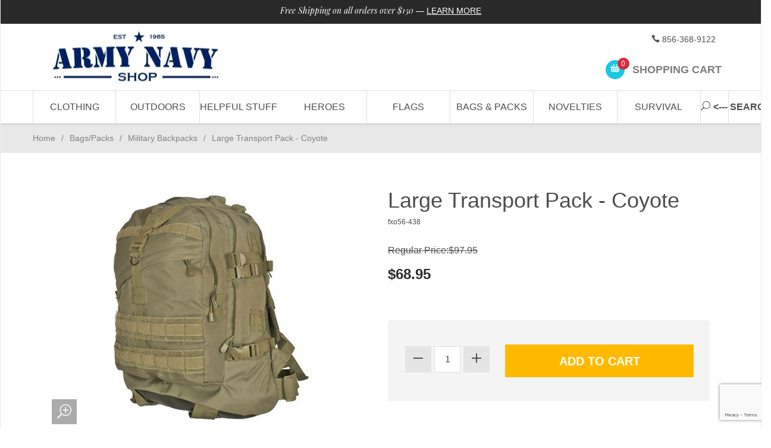

--- FILE ---
content_type: text/html; charset=utf-8
request_url: https://www.google.com/recaptcha/api2/anchor?ar=1&k=6Lfuhf4qAAAAAJFMm0UpBWeiK3TDHzvBddRV8DKk&co=aHR0cHM6Ly93d3cuYXJteW5hdnlzaG9wLmNvbTo0NDM.&hl=en&v=9TiwnJFHeuIw_s0wSd3fiKfN&size=invisible&anchor-ms=20000&execute-ms=30000&cb=e9nfskdyqkl8
body_size: 48270
content:
<!DOCTYPE HTML><html dir="ltr" lang="en"><head><meta http-equiv="Content-Type" content="text/html; charset=UTF-8">
<meta http-equiv="X-UA-Compatible" content="IE=edge">
<title>reCAPTCHA</title>
<style type="text/css">
/* cyrillic-ext */
@font-face {
  font-family: 'Roboto';
  font-style: normal;
  font-weight: 400;
  font-stretch: 100%;
  src: url(//fonts.gstatic.com/s/roboto/v48/KFO7CnqEu92Fr1ME7kSn66aGLdTylUAMa3GUBHMdazTgWw.woff2) format('woff2');
  unicode-range: U+0460-052F, U+1C80-1C8A, U+20B4, U+2DE0-2DFF, U+A640-A69F, U+FE2E-FE2F;
}
/* cyrillic */
@font-face {
  font-family: 'Roboto';
  font-style: normal;
  font-weight: 400;
  font-stretch: 100%;
  src: url(//fonts.gstatic.com/s/roboto/v48/KFO7CnqEu92Fr1ME7kSn66aGLdTylUAMa3iUBHMdazTgWw.woff2) format('woff2');
  unicode-range: U+0301, U+0400-045F, U+0490-0491, U+04B0-04B1, U+2116;
}
/* greek-ext */
@font-face {
  font-family: 'Roboto';
  font-style: normal;
  font-weight: 400;
  font-stretch: 100%;
  src: url(//fonts.gstatic.com/s/roboto/v48/KFO7CnqEu92Fr1ME7kSn66aGLdTylUAMa3CUBHMdazTgWw.woff2) format('woff2');
  unicode-range: U+1F00-1FFF;
}
/* greek */
@font-face {
  font-family: 'Roboto';
  font-style: normal;
  font-weight: 400;
  font-stretch: 100%;
  src: url(//fonts.gstatic.com/s/roboto/v48/KFO7CnqEu92Fr1ME7kSn66aGLdTylUAMa3-UBHMdazTgWw.woff2) format('woff2');
  unicode-range: U+0370-0377, U+037A-037F, U+0384-038A, U+038C, U+038E-03A1, U+03A3-03FF;
}
/* math */
@font-face {
  font-family: 'Roboto';
  font-style: normal;
  font-weight: 400;
  font-stretch: 100%;
  src: url(//fonts.gstatic.com/s/roboto/v48/KFO7CnqEu92Fr1ME7kSn66aGLdTylUAMawCUBHMdazTgWw.woff2) format('woff2');
  unicode-range: U+0302-0303, U+0305, U+0307-0308, U+0310, U+0312, U+0315, U+031A, U+0326-0327, U+032C, U+032F-0330, U+0332-0333, U+0338, U+033A, U+0346, U+034D, U+0391-03A1, U+03A3-03A9, U+03B1-03C9, U+03D1, U+03D5-03D6, U+03F0-03F1, U+03F4-03F5, U+2016-2017, U+2034-2038, U+203C, U+2040, U+2043, U+2047, U+2050, U+2057, U+205F, U+2070-2071, U+2074-208E, U+2090-209C, U+20D0-20DC, U+20E1, U+20E5-20EF, U+2100-2112, U+2114-2115, U+2117-2121, U+2123-214F, U+2190, U+2192, U+2194-21AE, U+21B0-21E5, U+21F1-21F2, U+21F4-2211, U+2213-2214, U+2216-22FF, U+2308-230B, U+2310, U+2319, U+231C-2321, U+2336-237A, U+237C, U+2395, U+239B-23B7, U+23D0, U+23DC-23E1, U+2474-2475, U+25AF, U+25B3, U+25B7, U+25BD, U+25C1, U+25CA, U+25CC, U+25FB, U+266D-266F, U+27C0-27FF, U+2900-2AFF, U+2B0E-2B11, U+2B30-2B4C, U+2BFE, U+3030, U+FF5B, U+FF5D, U+1D400-1D7FF, U+1EE00-1EEFF;
}
/* symbols */
@font-face {
  font-family: 'Roboto';
  font-style: normal;
  font-weight: 400;
  font-stretch: 100%;
  src: url(//fonts.gstatic.com/s/roboto/v48/KFO7CnqEu92Fr1ME7kSn66aGLdTylUAMaxKUBHMdazTgWw.woff2) format('woff2');
  unicode-range: U+0001-000C, U+000E-001F, U+007F-009F, U+20DD-20E0, U+20E2-20E4, U+2150-218F, U+2190, U+2192, U+2194-2199, U+21AF, U+21E6-21F0, U+21F3, U+2218-2219, U+2299, U+22C4-22C6, U+2300-243F, U+2440-244A, U+2460-24FF, U+25A0-27BF, U+2800-28FF, U+2921-2922, U+2981, U+29BF, U+29EB, U+2B00-2BFF, U+4DC0-4DFF, U+FFF9-FFFB, U+10140-1018E, U+10190-1019C, U+101A0, U+101D0-101FD, U+102E0-102FB, U+10E60-10E7E, U+1D2C0-1D2D3, U+1D2E0-1D37F, U+1F000-1F0FF, U+1F100-1F1AD, U+1F1E6-1F1FF, U+1F30D-1F30F, U+1F315, U+1F31C, U+1F31E, U+1F320-1F32C, U+1F336, U+1F378, U+1F37D, U+1F382, U+1F393-1F39F, U+1F3A7-1F3A8, U+1F3AC-1F3AF, U+1F3C2, U+1F3C4-1F3C6, U+1F3CA-1F3CE, U+1F3D4-1F3E0, U+1F3ED, U+1F3F1-1F3F3, U+1F3F5-1F3F7, U+1F408, U+1F415, U+1F41F, U+1F426, U+1F43F, U+1F441-1F442, U+1F444, U+1F446-1F449, U+1F44C-1F44E, U+1F453, U+1F46A, U+1F47D, U+1F4A3, U+1F4B0, U+1F4B3, U+1F4B9, U+1F4BB, U+1F4BF, U+1F4C8-1F4CB, U+1F4D6, U+1F4DA, U+1F4DF, U+1F4E3-1F4E6, U+1F4EA-1F4ED, U+1F4F7, U+1F4F9-1F4FB, U+1F4FD-1F4FE, U+1F503, U+1F507-1F50B, U+1F50D, U+1F512-1F513, U+1F53E-1F54A, U+1F54F-1F5FA, U+1F610, U+1F650-1F67F, U+1F687, U+1F68D, U+1F691, U+1F694, U+1F698, U+1F6AD, U+1F6B2, U+1F6B9-1F6BA, U+1F6BC, U+1F6C6-1F6CF, U+1F6D3-1F6D7, U+1F6E0-1F6EA, U+1F6F0-1F6F3, U+1F6F7-1F6FC, U+1F700-1F7FF, U+1F800-1F80B, U+1F810-1F847, U+1F850-1F859, U+1F860-1F887, U+1F890-1F8AD, U+1F8B0-1F8BB, U+1F8C0-1F8C1, U+1F900-1F90B, U+1F93B, U+1F946, U+1F984, U+1F996, U+1F9E9, U+1FA00-1FA6F, U+1FA70-1FA7C, U+1FA80-1FA89, U+1FA8F-1FAC6, U+1FACE-1FADC, U+1FADF-1FAE9, U+1FAF0-1FAF8, U+1FB00-1FBFF;
}
/* vietnamese */
@font-face {
  font-family: 'Roboto';
  font-style: normal;
  font-weight: 400;
  font-stretch: 100%;
  src: url(//fonts.gstatic.com/s/roboto/v48/KFO7CnqEu92Fr1ME7kSn66aGLdTylUAMa3OUBHMdazTgWw.woff2) format('woff2');
  unicode-range: U+0102-0103, U+0110-0111, U+0128-0129, U+0168-0169, U+01A0-01A1, U+01AF-01B0, U+0300-0301, U+0303-0304, U+0308-0309, U+0323, U+0329, U+1EA0-1EF9, U+20AB;
}
/* latin-ext */
@font-face {
  font-family: 'Roboto';
  font-style: normal;
  font-weight: 400;
  font-stretch: 100%;
  src: url(//fonts.gstatic.com/s/roboto/v48/KFO7CnqEu92Fr1ME7kSn66aGLdTylUAMa3KUBHMdazTgWw.woff2) format('woff2');
  unicode-range: U+0100-02BA, U+02BD-02C5, U+02C7-02CC, U+02CE-02D7, U+02DD-02FF, U+0304, U+0308, U+0329, U+1D00-1DBF, U+1E00-1E9F, U+1EF2-1EFF, U+2020, U+20A0-20AB, U+20AD-20C0, U+2113, U+2C60-2C7F, U+A720-A7FF;
}
/* latin */
@font-face {
  font-family: 'Roboto';
  font-style: normal;
  font-weight: 400;
  font-stretch: 100%;
  src: url(//fonts.gstatic.com/s/roboto/v48/KFO7CnqEu92Fr1ME7kSn66aGLdTylUAMa3yUBHMdazQ.woff2) format('woff2');
  unicode-range: U+0000-00FF, U+0131, U+0152-0153, U+02BB-02BC, U+02C6, U+02DA, U+02DC, U+0304, U+0308, U+0329, U+2000-206F, U+20AC, U+2122, U+2191, U+2193, U+2212, U+2215, U+FEFF, U+FFFD;
}
/* cyrillic-ext */
@font-face {
  font-family: 'Roboto';
  font-style: normal;
  font-weight: 500;
  font-stretch: 100%;
  src: url(//fonts.gstatic.com/s/roboto/v48/KFO7CnqEu92Fr1ME7kSn66aGLdTylUAMa3GUBHMdazTgWw.woff2) format('woff2');
  unicode-range: U+0460-052F, U+1C80-1C8A, U+20B4, U+2DE0-2DFF, U+A640-A69F, U+FE2E-FE2F;
}
/* cyrillic */
@font-face {
  font-family: 'Roboto';
  font-style: normal;
  font-weight: 500;
  font-stretch: 100%;
  src: url(//fonts.gstatic.com/s/roboto/v48/KFO7CnqEu92Fr1ME7kSn66aGLdTylUAMa3iUBHMdazTgWw.woff2) format('woff2');
  unicode-range: U+0301, U+0400-045F, U+0490-0491, U+04B0-04B1, U+2116;
}
/* greek-ext */
@font-face {
  font-family: 'Roboto';
  font-style: normal;
  font-weight: 500;
  font-stretch: 100%;
  src: url(//fonts.gstatic.com/s/roboto/v48/KFO7CnqEu92Fr1ME7kSn66aGLdTylUAMa3CUBHMdazTgWw.woff2) format('woff2');
  unicode-range: U+1F00-1FFF;
}
/* greek */
@font-face {
  font-family: 'Roboto';
  font-style: normal;
  font-weight: 500;
  font-stretch: 100%;
  src: url(//fonts.gstatic.com/s/roboto/v48/KFO7CnqEu92Fr1ME7kSn66aGLdTylUAMa3-UBHMdazTgWw.woff2) format('woff2');
  unicode-range: U+0370-0377, U+037A-037F, U+0384-038A, U+038C, U+038E-03A1, U+03A3-03FF;
}
/* math */
@font-face {
  font-family: 'Roboto';
  font-style: normal;
  font-weight: 500;
  font-stretch: 100%;
  src: url(//fonts.gstatic.com/s/roboto/v48/KFO7CnqEu92Fr1ME7kSn66aGLdTylUAMawCUBHMdazTgWw.woff2) format('woff2');
  unicode-range: U+0302-0303, U+0305, U+0307-0308, U+0310, U+0312, U+0315, U+031A, U+0326-0327, U+032C, U+032F-0330, U+0332-0333, U+0338, U+033A, U+0346, U+034D, U+0391-03A1, U+03A3-03A9, U+03B1-03C9, U+03D1, U+03D5-03D6, U+03F0-03F1, U+03F4-03F5, U+2016-2017, U+2034-2038, U+203C, U+2040, U+2043, U+2047, U+2050, U+2057, U+205F, U+2070-2071, U+2074-208E, U+2090-209C, U+20D0-20DC, U+20E1, U+20E5-20EF, U+2100-2112, U+2114-2115, U+2117-2121, U+2123-214F, U+2190, U+2192, U+2194-21AE, U+21B0-21E5, U+21F1-21F2, U+21F4-2211, U+2213-2214, U+2216-22FF, U+2308-230B, U+2310, U+2319, U+231C-2321, U+2336-237A, U+237C, U+2395, U+239B-23B7, U+23D0, U+23DC-23E1, U+2474-2475, U+25AF, U+25B3, U+25B7, U+25BD, U+25C1, U+25CA, U+25CC, U+25FB, U+266D-266F, U+27C0-27FF, U+2900-2AFF, U+2B0E-2B11, U+2B30-2B4C, U+2BFE, U+3030, U+FF5B, U+FF5D, U+1D400-1D7FF, U+1EE00-1EEFF;
}
/* symbols */
@font-face {
  font-family: 'Roboto';
  font-style: normal;
  font-weight: 500;
  font-stretch: 100%;
  src: url(//fonts.gstatic.com/s/roboto/v48/KFO7CnqEu92Fr1ME7kSn66aGLdTylUAMaxKUBHMdazTgWw.woff2) format('woff2');
  unicode-range: U+0001-000C, U+000E-001F, U+007F-009F, U+20DD-20E0, U+20E2-20E4, U+2150-218F, U+2190, U+2192, U+2194-2199, U+21AF, U+21E6-21F0, U+21F3, U+2218-2219, U+2299, U+22C4-22C6, U+2300-243F, U+2440-244A, U+2460-24FF, U+25A0-27BF, U+2800-28FF, U+2921-2922, U+2981, U+29BF, U+29EB, U+2B00-2BFF, U+4DC0-4DFF, U+FFF9-FFFB, U+10140-1018E, U+10190-1019C, U+101A0, U+101D0-101FD, U+102E0-102FB, U+10E60-10E7E, U+1D2C0-1D2D3, U+1D2E0-1D37F, U+1F000-1F0FF, U+1F100-1F1AD, U+1F1E6-1F1FF, U+1F30D-1F30F, U+1F315, U+1F31C, U+1F31E, U+1F320-1F32C, U+1F336, U+1F378, U+1F37D, U+1F382, U+1F393-1F39F, U+1F3A7-1F3A8, U+1F3AC-1F3AF, U+1F3C2, U+1F3C4-1F3C6, U+1F3CA-1F3CE, U+1F3D4-1F3E0, U+1F3ED, U+1F3F1-1F3F3, U+1F3F5-1F3F7, U+1F408, U+1F415, U+1F41F, U+1F426, U+1F43F, U+1F441-1F442, U+1F444, U+1F446-1F449, U+1F44C-1F44E, U+1F453, U+1F46A, U+1F47D, U+1F4A3, U+1F4B0, U+1F4B3, U+1F4B9, U+1F4BB, U+1F4BF, U+1F4C8-1F4CB, U+1F4D6, U+1F4DA, U+1F4DF, U+1F4E3-1F4E6, U+1F4EA-1F4ED, U+1F4F7, U+1F4F9-1F4FB, U+1F4FD-1F4FE, U+1F503, U+1F507-1F50B, U+1F50D, U+1F512-1F513, U+1F53E-1F54A, U+1F54F-1F5FA, U+1F610, U+1F650-1F67F, U+1F687, U+1F68D, U+1F691, U+1F694, U+1F698, U+1F6AD, U+1F6B2, U+1F6B9-1F6BA, U+1F6BC, U+1F6C6-1F6CF, U+1F6D3-1F6D7, U+1F6E0-1F6EA, U+1F6F0-1F6F3, U+1F6F7-1F6FC, U+1F700-1F7FF, U+1F800-1F80B, U+1F810-1F847, U+1F850-1F859, U+1F860-1F887, U+1F890-1F8AD, U+1F8B0-1F8BB, U+1F8C0-1F8C1, U+1F900-1F90B, U+1F93B, U+1F946, U+1F984, U+1F996, U+1F9E9, U+1FA00-1FA6F, U+1FA70-1FA7C, U+1FA80-1FA89, U+1FA8F-1FAC6, U+1FACE-1FADC, U+1FADF-1FAE9, U+1FAF0-1FAF8, U+1FB00-1FBFF;
}
/* vietnamese */
@font-face {
  font-family: 'Roboto';
  font-style: normal;
  font-weight: 500;
  font-stretch: 100%;
  src: url(//fonts.gstatic.com/s/roboto/v48/KFO7CnqEu92Fr1ME7kSn66aGLdTylUAMa3OUBHMdazTgWw.woff2) format('woff2');
  unicode-range: U+0102-0103, U+0110-0111, U+0128-0129, U+0168-0169, U+01A0-01A1, U+01AF-01B0, U+0300-0301, U+0303-0304, U+0308-0309, U+0323, U+0329, U+1EA0-1EF9, U+20AB;
}
/* latin-ext */
@font-face {
  font-family: 'Roboto';
  font-style: normal;
  font-weight: 500;
  font-stretch: 100%;
  src: url(//fonts.gstatic.com/s/roboto/v48/KFO7CnqEu92Fr1ME7kSn66aGLdTylUAMa3KUBHMdazTgWw.woff2) format('woff2');
  unicode-range: U+0100-02BA, U+02BD-02C5, U+02C7-02CC, U+02CE-02D7, U+02DD-02FF, U+0304, U+0308, U+0329, U+1D00-1DBF, U+1E00-1E9F, U+1EF2-1EFF, U+2020, U+20A0-20AB, U+20AD-20C0, U+2113, U+2C60-2C7F, U+A720-A7FF;
}
/* latin */
@font-face {
  font-family: 'Roboto';
  font-style: normal;
  font-weight: 500;
  font-stretch: 100%;
  src: url(//fonts.gstatic.com/s/roboto/v48/KFO7CnqEu92Fr1ME7kSn66aGLdTylUAMa3yUBHMdazQ.woff2) format('woff2');
  unicode-range: U+0000-00FF, U+0131, U+0152-0153, U+02BB-02BC, U+02C6, U+02DA, U+02DC, U+0304, U+0308, U+0329, U+2000-206F, U+20AC, U+2122, U+2191, U+2193, U+2212, U+2215, U+FEFF, U+FFFD;
}
/* cyrillic-ext */
@font-face {
  font-family: 'Roboto';
  font-style: normal;
  font-weight: 900;
  font-stretch: 100%;
  src: url(//fonts.gstatic.com/s/roboto/v48/KFO7CnqEu92Fr1ME7kSn66aGLdTylUAMa3GUBHMdazTgWw.woff2) format('woff2');
  unicode-range: U+0460-052F, U+1C80-1C8A, U+20B4, U+2DE0-2DFF, U+A640-A69F, U+FE2E-FE2F;
}
/* cyrillic */
@font-face {
  font-family: 'Roboto';
  font-style: normal;
  font-weight: 900;
  font-stretch: 100%;
  src: url(//fonts.gstatic.com/s/roboto/v48/KFO7CnqEu92Fr1ME7kSn66aGLdTylUAMa3iUBHMdazTgWw.woff2) format('woff2');
  unicode-range: U+0301, U+0400-045F, U+0490-0491, U+04B0-04B1, U+2116;
}
/* greek-ext */
@font-face {
  font-family: 'Roboto';
  font-style: normal;
  font-weight: 900;
  font-stretch: 100%;
  src: url(//fonts.gstatic.com/s/roboto/v48/KFO7CnqEu92Fr1ME7kSn66aGLdTylUAMa3CUBHMdazTgWw.woff2) format('woff2');
  unicode-range: U+1F00-1FFF;
}
/* greek */
@font-face {
  font-family: 'Roboto';
  font-style: normal;
  font-weight: 900;
  font-stretch: 100%;
  src: url(//fonts.gstatic.com/s/roboto/v48/KFO7CnqEu92Fr1ME7kSn66aGLdTylUAMa3-UBHMdazTgWw.woff2) format('woff2');
  unicode-range: U+0370-0377, U+037A-037F, U+0384-038A, U+038C, U+038E-03A1, U+03A3-03FF;
}
/* math */
@font-face {
  font-family: 'Roboto';
  font-style: normal;
  font-weight: 900;
  font-stretch: 100%;
  src: url(//fonts.gstatic.com/s/roboto/v48/KFO7CnqEu92Fr1ME7kSn66aGLdTylUAMawCUBHMdazTgWw.woff2) format('woff2');
  unicode-range: U+0302-0303, U+0305, U+0307-0308, U+0310, U+0312, U+0315, U+031A, U+0326-0327, U+032C, U+032F-0330, U+0332-0333, U+0338, U+033A, U+0346, U+034D, U+0391-03A1, U+03A3-03A9, U+03B1-03C9, U+03D1, U+03D5-03D6, U+03F0-03F1, U+03F4-03F5, U+2016-2017, U+2034-2038, U+203C, U+2040, U+2043, U+2047, U+2050, U+2057, U+205F, U+2070-2071, U+2074-208E, U+2090-209C, U+20D0-20DC, U+20E1, U+20E5-20EF, U+2100-2112, U+2114-2115, U+2117-2121, U+2123-214F, U+2190, U+2192, U+2194-21AE, U+21B0-21E5, U+21F1-21F2, U+21F4-2211, U+2213-2214, U+2216-22FF, U+2308-230B, U+2310, U+2319, U+231C-2321, U+2336-237A, U+237C, U+2395, U+239B-23B7, U+23D0, U+23DC-23E1, U+2474-2475, U+25AF, U+25B3, U+25B7, U+25BD, U+25C1, U+25CA, U+25CC, U+25FB, U+266D-266F, U+27C0-27FF, U+2900-2AFF, U+2B0E-2B11, U+2B30-2B4C, U+2BFE, U+3030, U+FF5B, U+FF5D, U+1D400-1D7FF, U+1EE00-1EEFF;
}
/* symbols */
@font-face {
  font-family: 'Roboto';
  font-style: normal;
  font-weight: 900;
  font-stretch: 100%;
  src: url(//fonts.gstatic.com/s/roboto/v48/KFO7CnqEu92Fr1ME7kSn66aGLdTylUAMaxKUBHMdazTgWw.woff2) format('woff2');
  unicode-range: U+0001-000C, U+000E-001F, U+007F-009F, U+20DD-20E0, U+20E2-20E4, U+2150-218F, U+2190, U+2192, U+2194-2199, U+21AF, U+21E6-21F0, U+21F3, U+2218-2219, U+2299, U+22C4-22C6, U+2300-243F, U+2440-244A, U+2460-24FF, U+25A0-27BF, U+2800-28FF, U+2921-2922, U+2981, U+29BF, U+29EB, U+2B00-2BFF, U+4DC0-4DFF, U+FFF9-FFFB, U+10140-1018E, U+10190-1019C, U+101A0, U+101D0-101FD, U+102E0-102FB, U+10E60-10E7E, U+1D2C0-1D2D3, U+1D2E0-1D37F, U+1F000-1F0FF, U+1F100-1F1AD, U+1F1E6-1F1FF, U+1F30D-1F30F, U+1F315, U+1F31C, U+1F31E, U+1F320-1F32C, U+1F336, U+1F378, U+1F37D, U+1F382, U+1F393-1F39F, U+1F3A7-1F3A8, U+1F3AC-1F3AF, U+1F3C2, U+1F3C4-1F3C6, U+1F3CA-1F3CE, U+1F3D4-1F3E0, U+1F3ED, U+1F3F1-1F3F3, U+1F3F5-1F3F7, U+1F408, U+1F415, U+1F41F, U+1F426, U+1F43F, U+1F441-1F442, U+1F444, U+1F446-1F449, U+1F44C-1F44E, U+1F453, U+1F46A, U+1F47D, U+1F4A3, U+1F4B0, U+1F4B3, U+1F4B9, U+1F4BB, U+1F4BF, U+1F4C8-1F4CB, U+1F4D6, U+1F4DA, U+1F4DF, U+1F4E3-1F4E6, U+1F4EA-1F4ED, U+1F4F7, U+1F4F9-1F4FB, U+1F4FD-1F4FE, U+1F503, U+1F507-1F50B, U+1F50D, U+1F512-1F513, U+1F53E-1F54A, U+1F54F-1F5FA, U+1F610, U+1F650-1F67F, U+1F687, U+1F68D, U+1F691, U+1F694, U+1F698, U+1F6AD, U+1F6B2, U+1F6B9-1F6BA, U+1F6BC, U+1F6C6-1F6CF, U+1F6D3-1F6D7, U+1F6E0-1F6EA, U+1F6F0-1F6F3, U+1F6F7-1F6FC, U+1F700-1F7FF, U+1F800-1F80B, U+1F810-1F847, U+1F850-1F859, U+1F860-1F887, U+1F890-1F8AD, U+1F8B0-1F8BB, U+1F8C0-1F8C1, U+1F900-1F90B, U+1F93B, U+1F946, U+1F984, U+1F996, U+1F9E9, U+1FA00-1FA6F, U+1FA70-1FA7C, U+1FA80-1FA89, U+1FA8F-1FAC6, U+1FACE-1FADC, U+1FADF-1FAE9, U+1FAF0-1FAF8, U+1FB00-1FBFF;
}
/* vietnamese */
@font-face {
  font-family: 'Roboto';
  font-style: normal;
  font-weight: 900;
  font-stretch: 100%;
  src: url(//fonts.gstatic.com/s/roboto/v48/KFO7CnqEu92Fr1ME7kSn66aGLdTylUAMa3OUBHMdazTgWw.woff2) format('woff2');
  unicode-range: U+0102-0103, U+0110-0111, U+0128-0129, U+0168-0169, U+01A0-01A1, U+01AF-01B0, U+0300-0301, U+0303-0304, U+0308-0309, U+0323, U+0329, U+1EA0-1EF9, U+20AB;
}
/* latin-ext */
@font-face {
  font-family: 'Roboto';
  font-style: normal;
  font-weight: 900;
  font-stretch: 100%;
  src: url(//fonts.gstatic.com/s/roboto/v48/KFO7CnqEu92Fr1ME7kSn66aGLdTylUAMa3KUBHMdazTgWw.woff2) format('woff2');
  unicode-range: U+0100-02BA, U+02BD-02C5, U+02C7-02CC, U+02CE-02D7, U+02DD-02FF, U+0304, U+0308, U+0329, U+1D00-1DBF, U+1E00-1E9F, U+1EF2-1EFF, U+2020, U+20A0-20AB, U+20AD-20C0, U+2113, U+2C60-2C7F, U+A720-A7FF;
}
/* latin */
@font-face {
  font-family: 'Roboto';
  font-style: normal;
  font-weight: 900;
  font-stretch: 100%;
  src: url(//fonts.gstatic.com/s/roboto/v48/KFO7CnqEu92Fr1ME7kSn66aGLdTylUAMa3yUBHMdazQ.woff2) format('woff2');
  unicode-range: U+0000-00FF, U+0131, U+0152-0153, U+02BB-02BC, U+02C6, U+02DA, U+02DC, U+0304, U+0308, U+0329, U+2000-206F, U+20AC, U+2122, U+2191, U+2193, U+2212, U+2215, U+FEFF, U+FFFD;
}

</style>
<link rel="stylesheet" type="text/css" href="https://www.gstatic.com/recaptcha/releases/9TiwnJFHeuIw_s0wSd3fiKfN/styles__ltr.css">
<script nonce="ThzKqbWW3c3rLWTTK_yoLA" type="text/javascript">window['__recaptcha_api'] = 'https://www.google.com/recaptcha/api2/';</script>
<script type="text/javascript" src="https://www.gstatic.com/recaptcha/releases/9TiwnJFHeuIw_s0wSd3fiKfN/recaptcha__en.js" nonce="ThzKqbWW3c3rLWTTK_yoLA">
      
    </script></head>
<body><div id="rc-anchor-alert" class="rc-anchor-alert"></div>
<input type="hidden" id="recaptcha-token" value="[base64]">
<script type="text/javascript" nonce="ThzKqbWW3c3rLWTTK_yoLA">
      recaptcha.anchor.Main.init("[\x22ainput\x22,[\x22bgdata\x22,\x22\x22,\[base64]/[base64]/[base64]/[base64]/cjw8ejpyPj4+eil9Y2F0Y2gobCl7dGhyb3cgbDt9fSxIPWZ1bmN0aW9uKHcsdCx6KXtpZih3PT0xOTR8fHc9PTIwOCl0LnZbd10/dC52W3ddLmNvbmNhdCh6KTp0LnZbd109b2Yoeix0KTtlbHNle2lmKHQuYkImJnchPTMxNylyZXR1cm47dz09NjZ8fHc9PTEyMnx8dz09NDcwfHx3PT00NHx8dz09NDE2fHx3PT0zOTd8fHc9PTQyMXx8dz09Njh8fHc9PTcwfHx3PT0xODQ/[base64]/[base64]/[base64]/bmV3IGRbVl0oSlswXSk6cD09Mj9uZXcgZFtWXShKWzBdLEpbMV0pOnA9PTM/bmV3IGRbVl0oSlswXSxKWzFdLEpbMl0pOnA9PTQ/[base64]/[base64]/[base64]/[base64]\x22,\[base64]\\u003d\\u003d\x22,\x22w5/Dv8KRV1nCosKqw7XDrxTChXrDlxTCjTcNwq3Cq8Kaw7rDlzcaMX1PwpxIXMKTwrYywqPDpz7DgzfDvV5LfjrCtsKTw6DDocOhbRTDhHLCqFHDuSDCt8KIXsKsLMOzwpZCM8Kow5BwSMKjwrY/[base64]/Dp2/DnMO4OMK3YsOWw6UvGsOpKMKAw5oGwqvCuMKmw7nDoCbDt8OoXsKqfD9HXQHDscOADsOUw63DqcKgwpZ4w7jDkw40DWbChSYkVUQANX0Bw74EA8OlwplWDhzCgBjDhcOdwp1ewrxyNsKxJVHDoy4sbsK+Qh1Gw5rCk8Okd8Kaf1FEw7tSGG/[base64]/CrsKDw7DDsR49ZHcTw61JwqzDmMKpwosVGMO5wqTDng94wqrCi1XDvgHDjcKrw5wFwqgpb2powqZKMMKPwpIPYWXCoC/CtnR2w7RBwpdrJErDpxDDncK5woBoFsOgwq/[base64]/w7nClMOwwq/CqMOOwrbCnMKkLcOpEg4PGcOgElXDosOgw4wkWx0pClDDqsKTw6nDtmtbwqh1w546VizCucOzw77CrcK5wpprKMKtwrnDhFvDl8KJOzJSw4fCu0AvIcOfw5BOw6EiX8KuZARtXWxNwoRLwr3Cji0nw6nCs8K+IG/DnMKQwoPDmsOlw5jCo8Kqwohawq9pw4/DkFpnwofDrn44w7rDscKOwqRTw7fCkS4owpzDhUnCqsKhwqYww6Mbd8O7Mx0+w4LCnzvCoE3Du3TDl2vCiMKsBGJewocqw6TDmErCmsKyw70hwrpTDMOZwovDnMK0wqHCigcpwqLCssOQCwczwrvCnB4JUkR5w7LCgEwIJkjCthjCqnLCtcOUwp/DvTjDhFXDqMK2HAZ4wovDs8KMwoXDsMOREMKBwo42VT7DpDEow5jDvFArC8OPTMKjdATCu8OjBMOmb8KVwopew7vDonrCgsKOCsKbOMO6w788dcOawrNEw4fDo8KZVnE1LMO8w709A8O/[base64]/LMOGwoFmwpvDmsK6w7XDsGJpTsK/E8Kww5jCgMOTHxlQH1PCp2AuwrjDnl9+w5XCi2jCknV/[base64]/[base64]/DksOeCjrClMO2OiHCkVQTwqPCgSPDhG5ew4BlZ8KVFkNgwqjCvcKOw5bDk8KPw4bDrH5gGsKuw7rCqcKVGXBaw6HCtVNNwoPChVNkw5vCgcKHGmLCnlzCgsK8fBouw6rCm8OVw5QVwpDCpMOswqxWw57CsMOCcnFzVV9WNMKfwqjDsksXwqA/GlrDtcOSa8ONHsK9cV1wwpXDtUBEwq7CoT/[base64]/[base64]/XsOSwqfDs8KAw4Eyw5dqw5/Dt8KswrrCncOvDMKTw5DDo8KKwogZThDCusK3w7/Cj8OFLXjDm8O2wrfDvMK2DyDDozAiwogVHsO8wqTDuQR4w6svdsO8c1wOX297worDtxglPMOJdMKtEG47DVlFLsOfw5/CjMKld8K1JylyLVTCihk+dx3CrcOAwo/[base64]/w4DDuXFVwpTCvcKIw79XwrZzX8Osw5vCgcO5JcO9K8OvwqvCs8KXwq4Fw7DDjcOawoxcIsOrb8KkdMKaw7/ChU7DgsKNLh3Ciw7Cs1MUw57ClcKqCsKmw5E9woIHN1sXwqMiNcKewoo1BnA1wrEVwr7Dq2TCn8KRMkxCw4TCpG9uGcK/wqXDqcKHworDpSXCs8KGRgUYwrzCjFggDMOew5kdwrvCrcOdwr5pw41IwrXCl2Z1dw3Cr8OkLQhqw4fDucK7JT0jwrjClGnDkwsQD03CunJtESzCj1PCnAFOFEDCkMOCw5bDgg/ChDNTWcOew4RnO8OWwqRxw4bCsMOxHjdxwpjCiVDChxbDqmrCtAQ1EMOYFcOLw7EGwpzDmAxcw67Cq8KDw77CqXbCgkh4Yw/CiMOpwqU2PUYTC8K5w6rCuSPDtA8GXinDrcObw5fCisKAasOqw4XCqQ48w5hMWHw2I2PDlsOJc8Kbw7l3w6fCl03DvV/DtQJ4U8KAA11zbEJdCsKbN8Oew5DCugPCosK7w4t5wqTDtwbDtcOfdcOhAsO+KF1lUkhYwqMVTiHDtsKbSjVvw6zDjSFJWsOzIlbDqgPCt1ohHMOFBwDDpMOuwqPCmkgxwozDuApwJsKVK1MGXXDCvMKKwp5zfijClsOOw6/CgsK9w5hWwqnDtcO+w6LDq1HDlMKiw6HDgTTCoMK1w4LDgMOGEGnDtMK2CsKAwqloXcKJA8OATcKzPEUuwoUzTsOoPW/DgkvDhlHCicKsRh3ChFLCgcOFwo3Cg2vCksOpwo88HFwDwohbw6sWw5PCm8KycsKXHsKfPTnCrsK3UMO+chEIwqXCosK+wp3DjMKyw7nDocKhw6tEwo/CrcOLeMOILMOywotXwqkOw5MWHljDkMOyRcOWw64tw6Vowr89FipEw7BDw61/EsOqBVtbwq3DtMOxw6nDsMK7dBnDoyvDrRHDvF3CucKNO8OQLBfDnsOFAcKHw7d9FgPDhFzDoh/[base64]/[base64]/DhEELw7Bcw7pKCcKUJMOtw7BuwpZ7wrDCjnHDkm4Xw7zDgCfCjUnDkTsfwpbCr8K7w79pDyPDuAzCjMOhw5ohw7vDssKWwpLCswLCpMOGwpLCtMOpw6hJKkPCm3HDul0kMh/Cv0kow6Vhw5LCvlbDikzCkcK+w5PCkQAqw4nCmsK8wq9iTMOjwpATKV7DhhwFY8K/wq0Dw6fCicKmwr/DmsO5NjPDoMK3wqPCjErDqMO8IMKjw4LDicKIwpnCq00QI8KOM2low5oDwrtMwq1kw7J5w7TDkGA/IcO6wrBQw7VeJ0MLwpfDqjfDrMK6wrzClybDl8K3w4vDtMOWQVRyIFZkb1INEsOIw5DDhsKZw7J2Cnw/HsKCwrYKbQPDsHcZPx3DnXpbOV5zwpzDucKIUigyw6g1w6h9wqXCjV3CqcOSSF/Dr8OMwqVnwrYBw6YQw73CrVFcPsONOsKGwqVZwogIDcKEEiI6HybCkhDDsMKLwqDCvkcGw6DClH3CgMOHIkvDlMOxOsOhwo48IUvDuiUXQhTDgcKzVcO7wrgLwqkJIzdyw77Cl8K9PsOewqFSwo3Dt8OnWsKxC38GwoJ/MsKBwojDmjXCksOKMsOTSXfDkUFcEsO7wqYGw4PDucOFFlVAGEFEwrxwwqcsDcOtwpscwpfDr1JhwpvCtn9ZwpDCpiFfVsO9w5TDvsKBw4/[base64]/[base64]/a8KbJsKmwq1nwpZ1w5/Cp0LCucKWTlAyeSTDvlvClDcFan9/BCPDrxHDr37DuMO3eTgNVsK9wonCvwzDpRvDm8OIwpLChMOEwpIVw7RVGnjDkA/CrxnCpDnChCXCu8O4ZcOhS8KswoHDmUFnEU7Ct8Oyw6NSw59FJBnCiB8/I1JMw4ZSIB1Cwogrw6HDj8OfwopjZMKHwo9AFl5/KVbCtsKoa8OTVMOPdwlIwqxQDsK5YHcewq04w4BCw7LDqcOpwo4MVwHDvsORw4nDmRxGGnZadcOQBjrDjsKKwrIAdMKMQxwcDMOZD8OYw5gXX0dsbMKLHEzDjFnCpMKUw4zDisKkYsOMw4UIw7XDh8KERn/CscKqVMK2dRBpesKjI0TCq0I+w7TDki7Dj1nCkyLDgAvDkUkSwpPDhxXDjsKnIDMMGMKewplaw5saw4/DkTwCw7VgNMKuWjDChMKPNcOvGF7CqCvDlioDFxQ7AsOYaMO5w6kew6Z/[base64]/[base64]/wpIow4ADC04Cw5pMw49PXmvCqMKEEsKrecKtF8KwZMOgS13DoXYcw5VBfg7Ch8OeJX0GbsK8Wj7ChsOvbcOGwo/DgMO4ZDfDmMO8XT/CuMO4wrDCjcOowrAWdMKQwrVpOwXCng/DtX7CuMKbXsKXfMOMUXEEwoDCjRIuw5DCoA0OBMOKw4FvWVJ2w5vDocOOIcKldSAJf1fDr8K3w5Rpw4/[base64]/[base64]/wqJHwpXCocOBNMKHwqfCmsOMwpsnaMOLw6oNQjfDlztbWcKlw7TCvsOww68UACPDphrDhMOzYlHDmCstb8KjGU3Dh8O3asOHLsOdwqhlA8Obw4PCgMO4wprDoAIRKi/DjVwXw7xPwp4HZsKYw6fCs8K0w4oZw4/Ctwk5w4bDh8KPw6vDtCopwqdFwr99M8Kkw4XCkRPCk3vCq8OhUcOQw6zDr8K6FMOVw6nCnsO2wrU/w7xoWGLCrMOeDAItwqzClcOyw5rDiMKKwrYOwozChcOlwqQFw4fCisOow73Ck8OBbAodEHbDncKSRsOPYTbDmVgzJmnDtB1Sw7zDryTCj8ODw4EVwpxEJU4hW8O4w4gjOAZfw7XCkG0Awo/Dh8KKcgV5w7kKw7HDksKLOsK5wrbCiWktw6bCg8OhBHLDkcK9w4LChG4xIlZ3w5hWDsKSTD7CuSLCsMKFLsKfBcOxwqbDkCrDrcOcasKEwr3Du8KZLMOrwpR2w5LDqS5AVMKNwq5JMgrCgmDDg8KswrfDusK/w5hFwqDCg3FFO8OJwqVsw7llw6hMwqjCksKZLMOXwpDDh8KYCkEmZVnDthUVGcK/[base64]/wqPDo8OKNVJmw686w5zDtDFew4PCoxNcUjXCsXQ8O8Kyw4DDln44EcO6IRM8EMOGbSciw4/[base64]/[base64]/[base64]/[base64]/[base64]/DqANpR8KPUDsnG2HDsMOiwpwfwo83f8OMw7HCoDzDisO2w44Cwp3Ckl3DqR8ibRPCkVoVS8O8DMK5JsOoTsOBE8OmZ2nDkcKdOcOxw7/DksKNAMKpw59OPGzCsV/ClCLCnsOmw79PCGnCk2rCmWJTw4p7w6xdw7EDaWtLwq4oNMOTwopCwqt8B3rCkcOBw6jDlsOdwqUBIRPDsCoaI8K0SsObw50pwo7CjsOEaMOXw5XDkiXCoy3CgBXCvHbDkcORV2nDg0lwEHTDgsOywrPDvsK4wpLCgcOdwp7DhjhGZwB2woXDqEkwSHFAMVovAMOrwq/ChTwrwrvDhyszwptdTMKYH8OvwpjCl8OScDzDjMKyJ2ccwq/Dt8OHASAYw6FXfcOrwpvDhcOowrkzwo17w4PCgsK2F8OuK04zH8OMwp4mwoDCtsKWTMOmwp/[base64]/DvFjCslXDuEPCscOtwrjDlA/DpMKKdcOQZSnDjMK4RsOzNDhWZMKabsOWw5jDtMKSd8KfwrXClsO4bMO8wrkmw7/[base64]/BMOHWMOsZxzDuMKNZzTCrMKGIHcgJMOGw4vDgQrDnW5pZsKnMRrCncKGJTRSeMKEw47DgsOjbFdjwofChhHCgMKVw4bCrcOcw45iwo3CtCJ5w68Mwqkzw5sTJXXCpMOEwpFowp1AGVsHw68UKsOrw5zDvSNgFcOme8Koa8KXw4/DlsOpB8KSMMKDw6rCui/[base64]/[base64]/[base64]/[base64]/Ch8ODI10EDG/DrMOTw6U4DT5jwoxMwonDgcK8VcOxw6stw5DDv1jDksKMwrHDpsOlUsOYXsO9wp7Dm8KjScKLMMKrwqrDijHDpn3DsUNxEyXDgcO3wq/[base64]/w73DkRwFZWFMGsKpwqM3wpdfw7PDjzQrehjCoiXDp8KbQiLDs8Kxwr8kw44UwrExwp1xR8OLN3RnaMK/wprCu1RBw6rDlMOJw6JdVcKue8Orw5w5w77ClxPCrMOxw5XCkcOAw4wmw7XDqcOid0Z4wozCmsKZw74jYcOBST8tw58XYi7DrMKVw40ZfsK+dAF/w4jCoG9MRHE+JMOZwqLDiXVvw6MJX8OsI8OdwrHDjUDCkADCisO5csOFfzXCnsK0wo/DuWsUwqQOw7IxBMO1woMuU0rCigwUCWBEEsOYwr3CgQY3cHRJw7fCsMOVc8KJwojCuGLCimPCqsKaw5EGSw0Ew7U6LMO9bcOyw5bCtQQabMOowq50bMOmwqTDoxDDsS7Dn1QYVsOrw40owptowox/fH/Cl8OycV91SMKZbF91woI3FCnCrcKkwpNCNcOjwr1kwp7DrcKJwpssw4fCimPCrsKuwoJww4TDlMOIw48fwpUpA8KIFcOESTVRwrPCosOlw5DDjA3Dh0EAw4/DnWc/acOqEG9ow6E/wroKGDzDlTRSw7xgw6DCusK9wq7DhHF0DcOvw5PCusKzSsK9M8OQwrc0wp7CvsKXRcOhWcKybMKcTGPCvh9Lw6jDpMK3w7TDnH7CocObw7pJIi/DuVVTw7p+an/[base64]/GlMpe2DDgVw7f8KZUzTCiMOkwr7Ci8ONEsKxw4lwS8KkUMKBC1AVAQ3DnwtPw4A3wp/DjMOTLsOed8OzeltyPDLDpyMewpLCuDTDknxADmEtwoxTYMKRw7dFdSbCg8O/X8KeRsKeEMOSWSRdJj/CoWrCucOkZ8KCV8Opw7fCmzLCucKVZgwwDlTCo8OyfgQiYm9OZsKkw6/[base64]/MFDDigbDrsOewpVwUB5zXMKQw7fDpsK8wpBdwqdOwqI7w6tIw5oowpxkCsKLUEMRwo3Dm8OywqzCusOGUiVswoLCusOOw7pCVwXCgsOew6M9UMKncDpTMMOffiZtw5xiEsOxAAJRe8KPwrlwL8OyZ0rCqWs2w4hRwrrDmcOdw7jCjyzCs8K/b8KnwqXDiMKxPCvCr8KlwqzCjkbCqVlNw7jDsC05w4VgZznCr8KzwrvDhhTClFHCkcOLwqN4w6EMw4gdwqkbwpvDhj0pSsOpSMOrw4TCkgl3wrQkwrB4JsO3w6XDjTTDncKdR8OmYcOVw4bDi3XCvlVywpbDhcOAw7o9woxEw4zChsKPRgHDhHZzHmvCtCnCmD/ChT0MAgLCt8OaAEJ+w47CrUDDocKVJ8KACFFZVsOtYMKWw7vCkHDCo8KeO8Osw4fCpMOSw7EdeQXCjMKTwq4Mw5/Dj8OhTMKDb8KuwrvDrcOewqspXMOOacK+Q8Okwr8Pw68mRUdYWBbCkMKlAk/[base64]/Cnx5LdAvDjxlnw6ZMw7lCw6/CgGzDlsOhBzrCh8OVwrIbLsKfwofDklDCjMKowqozw7pWfMKwB8OBYsK7X8OmDcKhLknCs23CmMO6w7jDhA3CqDk0w5kIMkfDssKvw6/Dp8KkYlPDsz7DgsKww4XCmXBuU8KPwpJTw7zDkCHDqcKQwpEUwrRsbl/DvzcyCmDDt8O/VMOSIsKgwovDuT51ccOIwrwJw6nDoHgpUcOrwpBmwo3Dn8KPw5B7woY+Ez1Lw4gMHBPDtcKPw5Qdw6XDhhIjwrgzXj9GeHPCuGZNwpbDp8KeRMKtCsOCWCbCisK1w6/DrsKOw5Jgwp9EGybCp2fDi1d/wqPDrUkeOULDtVVMQT0PwpXDmMKtw7Iqw5jCi8OoV8OtBMKffcK7ZEwLwozDkxnDh03DmBrDsxzCq8KjCMO0cEktK29EG8Oaw61lwpF/VcO4w7DDk1YhWmZXw7bDiAY1WRnChQIDwrnCjSkMPMKSSsK7w4LDplBSw5gXw5/CssO3w5/Co2ZKwodVw6A8wpDDkzkBw585Nn0dwpwYT8ORw67DrABOw4Mce8OVwqnCh8Kwwr3Cu0slEnsHDlvCsMKzYiLCrh5mIsOFJcOfwrgpw53DmsOUJURgXsKLWcONScOFw4wWwq3DlMOmP8KRAcOww5dgfDBww7wmwpQ3cAMgQ0jCpMK/NGzDssKkw47CqlLDhsO4w5bDvEtKZkcXwpbDlsOvTE8gw5N9IjwCDjbDkCwSw5DCnMKrRR8yVX1Sw7nCpzDDmy/CjcKZwo7DpV9XwoZ3w7oacsOdw5rDsyB/[base64]/[base64]/DlcK+DlcTw7jDsy5NwrXDuFxSHHfCn13Dl8OCb0N4w4TDssO2w7sCwojDm3/ChE3CvVTCo3QLJyDCscKGw4kON8KjHjlsw5AxwqxtwqLDilI5R8OewpbDscOvw77Cu8KeGsKeaMOiO8KiMsKrAMKLwo7CksO/UsOFaXVVw4jCisOgMsOwT8OdG2LCszPCp8K7wpzDh8ODZQkIwrzCrcOUw7gowojCnMOkwrvClMKqMmzCk1LCtknCpAHDqcKKbmXCiXVYWMOWwppKA8OhR8Kgw406w4/ClkbDrjtkw5nCncO7wpZURMOnEQwyHcKWMFrCthHDqsO8SgVEVMOZQB8uwplNJkHDmkseHFvCk8Orw7EuZWPCh1TCq0HDghgqwrZOw7vDgsKewqnCnMKvw5vDlRjCgsOxExXDusOpZ8KHwqEdOcKyMsOsw7skw40PDxHClxPDllR6XsKrPT/CpRXDpHQnSAtxw7g1w4lRwpZLw73DoHDDt8KTw6YVd8KMJx3CuCQhwprDo8OVdmRTbcOcGcOjQ2rDvMK6FSxNw5A7J8OdZMKrJnZENsOpw6vCkmJzwrkJwojCil/CkS7CixgmIXXCg8OuwrrCrcKZSmLCg8O6bQofJVAdwo/ClcO1bcKCHxLCksK3OQFLejghw5oZfcKgwrrCnsOlwqlMc8OYBkQ4wpbCsSV2UsKXwpPCm0sMSzFEw5fDjcOdDsOFwqTCo05dPcKFYnzDnFTCnVA5w4ESPcOOAMOow5fCthbDgHclT8O8w6pjM8Kjw5jDh8OPwpMjDz5RwrDDqsKVZixxWRrCkBUbT8OAWsKqHHBVw4/DvAXDh8KGcsOWZ8KlJ8OxZMKNbcOLwrNSwo5PIQHDkiM+MkHDohrDoiklwpE0AQJGdx0GGyfCt8KjasOcIsK5w6/Dpy3ChyPDsMKAwqXDonYOw6DCjMO8w6wqdcKOLMOPwpXCpz7CjCbDm3Uif8K0YnfDtxZ9N8Ktw7QAw5ZieMK+Xikvw7HCmh9uJSAzw57DhMK/FDTCrMOVwpvCiMOywokRWFBzwqTDv8K3w4dufMKFwr/Dk8OHMsKPw43Dp8Onw7PCskUQP8K8wppEw5lRJcO4wpzCtcKJPAbCmMKUWjvCvsOwMm/Cm8Ojw7fChm7CpyjCiMKSw553wr7Dg8OlImDDkCvCkSLDg8O0wpPDlB/DqikiwqQ+BMOQZcO9w6rDlQrDoBLDjQnDljYuFXM1wpsgw5rClSc4bcO5D8O+w5oTJzsWwrgidnvDg3HDgMOSw4LDpcKLwrYywqNfw7h3dsOpwoYpwpbDssKjw4AnwqrCp8KVcsKpasKnLsKwN3MLw64dw51XMcODw5Q4AljDisKnE8ONVCrCu8K/[base64]/B8Khwo5sw49hw4QWwog+wqnCnR43LcOhw7QCfMORwpXDhBAXw7bDi2jCncKnRX3CisOAZTE2w657w4lGw4UZUsKVbsKkeXnCn8K/GsKhXyJGU8OrwqoEw4FaN8OCSno0w4fDi2I3NMK0IkzDsV/Do8KAw4TCondeR8KqH8K6eDDDhsOJbAfCv8OHSjDCjsKVZ0rDicKGeRrCrQnDkSnCpxDDs2jDoiYpwofCssOjU8KGw7snwqpGwpDCpMOLOXRUCAcEw4DCl8KAw7pYwqjDp0DCnFsFOUbDgMK/[base64]/DpmM1w4pBPW3CjSIgCC7ChsKSC8OXw6DCgEwiw7kEw58ewpHDtj8JwqrDkcO/wrpdwo7DqcKSw58sV8OlwrzDomIpcsKPb8OAIy8Cw5x4fhfDoMKVPsK6w7wTY8KtWnrDjk7CsMK3wo/[base64]/wo99YDDDtsOqwqwbD8O1cMKKw64jAsOqM0IjWX/DicKVQMKaFMKnLyt3XcO9dMK4XVEiHHXDrcKuw7RMXMObZmwYDEBew47CjcOJeUvDk3TDtQLDuQvCosKhwpUaDsORwrnCtw3CmsOjY1LDu2k2eSJtQsKJRMK9ajrDig96w5sdASrDgsOsw4/CkcKmfBomwp3CrFViZXTDu8OlwpLDtMOPw6rDnsKjw4fDs8ODwpheSWfCm8KtFUJ/EsK9w7Fdw4bDicOuwqHDrRfDrcO/w6/Cl8KBw44zaMK7AUnDvcKRe8KyZ8OQw5bDlTRXw5IIwpkzC8KqM07CksKmwr3CvCDDo8Obwo/Dg8OSCyZ2w6zDuMK7w6vDimldwrt/b8K3wr02DMKLw5UswrBvBGYBRAPDmyJkOQduw4E4woHDu8KQwpTDhCFMwo5BwpI4EHICwqHDvMO3e8ORf8KWXcO2bEg+wqxhw43DvHfCjizCo3tjesKjw6QqOsOLwrUpw73DoR/[base64]/Ci3Q/wrDCqDtBOTTDnsO0cm8AaCxnwpPDsR1IDncUwqdjDsObwoMvXcKBwr88w7h7VsOZwrDCpkg1wpHCt3PCqsK2L1TDgsKZJcKVY8K/wq7DocKmEGAEwo3DiClPO8KKwqE6VzvDlAkCw4BWGH1Nw7zChVZUwrHDmcOlUMK1wpPCoyrDv2Mkw57Dljtxcz4CJl/DkRkjCMOWIwrDlsOlwqtcSQdXwpkEwosFDnrCisKpa3tQJzI0wqPCjMOYFQHCvX/[base64]/wrEzw4zCscKhwr9fw6/Cp1Y1UHg2wo0iw4TDryPCnnx8w7/CnDV0DXrDoWxUwojCjS/DkcKvQDxAJ8O+wrLCtsKfwqxYbcKYw4zDiAbDoHvCuUUTw5kwYlwhw6hTwoI9w4IFMMK4SBXDrcOfBzzDgm/DqzTDhMOlFyA7wqnDh8OVaDnCgsKbGcKKw6FLe8Ofwr48aEQgBTE/w5LCm8O7XMO6w6DDrcOAb8OnwrZ2I8OhImfCj0PDsk7CrMKQwpzChikGwqEeCsKQF8KYCsKENMOXXBPDo8OVwoomDiPDr0NAwqrCjiZbw45cQFMUw7Rpw7ljw7LCgsKgWsKuShIhw7VrLMKPw53DhMOHSk7CjE8ow6Ajw4vDt8OKHlHDlcK/dmbDrcO1wrTCqsOswqPCq8K5SMKXM2fDtsOOB8KlwqFlXlvDp8KzwqY8YcKmw5rDgBkQTMORe8K7w6PCq8KWERLCgMK1GMKGw5LDnhXChSTDscOXTwsWwrjCqcO8ZiQMw7BTwrMBNsOlwrEMHMKhwprCqRPCvQB5PcOZw6TCsQtNw6XChgNLw5JHw4Asw6Y/BnzDiz3CtV7DnMOVQ8OKFcKaw6/CjsKpwqMawrbDrMK0McOxw4ZDw790Sj9OOEcYwr3Co8OfCi3DjsObT8KQC8OfIFPChsKywq/CrVgaTQ/[base64]/CicK5EMORwqdSCB8lF8OQw58nFsKtwoXCmwLClMKgei/DvErDjMKqFMKyw7LDqsKww5Uyw4sZw4ULw58Nwp3Ds1lOw4LDj8OabXxow4cwwqBlw4wow70QBsKlwr7CuCRYO8KEIMOQw6/[base64]/wp0OwoDDssODwr/CmVMKw4I8w7nCmx/[base64]/F2wlAzbCkQJlw4MRw7HDrxcEw5ITw41SWRvDlsK/w5jDn8OGXMK/NMOIQU/DpgrCmEjCuMKrAVLCpsKySBkWwoDCokLCr8KOwofDqj7CoiA8wrB8c8OEYnUewp4wFyfCgcKGw6FHwo8BRg3Cqn1iw4xwwqjDrWrDucKww6VSNDvDmDjCpMKAN8KXw6Bwwr0bPMKwwqHChV7Cug/Dr8OUf8KaS2zDkEMoJsOaKg0Qw5/DqsOxST3DsMKRw4Acfy3DqcKDw6HDvsO+w5h0JVjCjSPChsK0IBVKCMKMO8KawpfCmMKuIAgGwosKwpHCjcOjUcOpV8Kdwo19TSvDlT8TZcOpwpZxw6DDv8OxEMKZwqfDqykfX2DDhMKmw4fCqjDDpcKnOMOfJcOaHmrDisK/w53DosKVwprCs8KXLi/Csjdcwp13WsK/A8K5aD/CvHc/[base64]/Dk2bDtcOaw4PCpkhcw6YZwr/[base64]/AsKcw7BZw484E8K4w7k5wqHDjkJsYjQ2wpYDw7jCpcOlwpfCvTBTw7BowpnDrlvCu8Kawr5ab8OnKxTCsHAhVnnDhMOWAMKxwpJSRGjDlhkyZcKYw5XCrsK/wqjCosKFwqvDs8O7AhrDocKWLMKsw7XCjxxJUsKCw6LCrcO4wr3ChmnDlMOONAgNbcOKKcO5SzhCI8OkLFHDkMKWLipAw71FcBZgwq/[base64]/CkXrCucOJw6PDpDwcJcOSw73DtgrCj1jCrMKqAW/[base64]/DgcO9YMKRYsOJwocdwrPDrWJTN23DlwtJJUfCicOEwqLDi8ObwpzCtcOrwr/CjG9Nw6jDg8KBw5vDsTxNL8OrSTYSfTTDjy3Ds0TCocKrTcO8ZAcYI8OBw4Z0esKNKcOywqsQHcK3wqTDgMKPwp0Nd1gzZE4Iwq/DrjcsEcKoUlPDr8OoZFfCjQHDhcOuw6YDw53DksKhwoVGa8KIw40dwpTDq3zCq8KGwrkNO8KYaDLDvcKWeQMTw7pAT17ClcKOw5jDkMKPwrEoccO7GCV7wroXwqhZwoXDh0w+bsObwo3Co8K8w63Cm8OEw5LDjgVMw7/Cr8O5w4UlOMOkw5Uiwo3DliTDhMK3w5fDsiQTwq4ew7zCp1TCuMK6woZrecOmwp3DncOtbCLCtB5Aw6rCg2xcbsO2wpUcY3bDicKaB1HCtMO2dsKYK8OTOsKSKXTDsMOlwr3DjMKHw77CinNbwqp5w4MSwpgVSsOwwqInOELDkMOYakDCvxwvAgE/VhHDt8KGw5jDpsOMwrXCs3TDnBt7YWvCh2gpNsKUw4HDosOAwpPDt8KtP8ObaRPDssK2w7sWw45ZLsO+acOJVsKAwqpPBANkccKBR8OMwqPCn3dqKGnDpcOtOgpmA8KIYMOjIiJ7H8OdwoF/w6hWEGfClUk5w6nCpm9vIStfwrXCicKAwpMrV0vDjsObw7QPbi0KwrgYw70sFcKvSXHClMOpwoTCvT8NMMKWwpUswoYjQMKyEMKBwrJmNT0pIsKCw4PDqyLChFEiwqNEwonCg8Kfw7dmQ3TCv3FBw5cFwq7DlsK5aFsVwpXDnXw/[base64]/DkFM8w4jDqMKqwokyD3nDgGXDssOvMEnDl8O/wrMwDMOvwoDChBBgw6w6wpXCpsOnw7dRw7FlI1nClBk6w51zw6nDj8OhJznCtUwYOHTCk8Oswpgfw7LCnR3DkcOyw7PChMKNeV8wwrUTw5QIJMONWsKdw5/[base64]/ClXTCpQpgwqbCscKjbGxlw7UPw7DDikgxVMORe8OrccOuV8KqwpXDm3vDtMKpw6bCrl44HcO8BsO3NzDDjyFAOMK1CcKCw6bDvVgaBXLDq8KAw7TDpcK+wqFNBRbClFbCowARYl1LwoMNOMOKw6vDqMKgwq/CncOIwofChcK4N8OMw6I6ccK6OipFUWXCpMKWw5IAw59bwrYVccKzwpXCii4bwrg0ZyhRwpBcw6RXJsK5M8Oww5PCrsKew7VDw6XDmsO5wo3DscOaSjDDvwPDvk48cRZBBF/Cs8OYcMKFZ8OaDMO6E8OKZMOyM8OOw57DhSQ8SMKRanwHw7jCvC/CjcOrwpTCigPDuhkJw5Igw4jCnH8HwoPCkMKTw6rDtiXDtSnDlTTDghICw4vCphcXC8KBBBHDjsO2X8K3wqrCrmk0fcK+ZXPCj2LDoBokw5I1w7rCliTDgljDlFfCgVdJT8OkdMKCB8O5fV7DgsO1wqttw4jDjMKNwonCncOgwrDCjcOGwq3DhsOdw60/SVJYZnLCnMKQODRmwq4vw5A/wpPCgBnCn8OiLHbCpA3Ch0rCi21pNwrDlhFxdBoywqAIw6MRejTDi8OKw7TDncOpCQp5w45ZZ8KTw5oVw4V7U8K9w7rCoRwlw6NGwq/DpzFyw5Fow6zDgjDDjmfCicOqw7/[base64]/CtXbCngfCvMO+RMORw7IRw4Btwr0hw5LCpXzChQtaQQcuYkjCm1LDkE/Don1AAcOWwqRTwr/DlEDCpcOOwqDDhcKNY0jCusKMwrw6wrLCucKiwqtXasKZRsOQwo7CvsO1wphNw74HAMKbwpLCnMKYKMKew7V3PsKwwoo2aWTDtT7Di8OCcsO9cMOAw6/DpzQEAcOQe8Kpw755woUPwrZ/w7dac8OcbGjDgUZpw5xHB38gV17CpMOFwrAoR8O5wr7DjcOYw4J+YxtAacO7w6hjwoJ+MRhZWkjDhsObA3zDtsK5wocNG2vDlsKxwozDv0jDnSXClMKdAHfCsSYSKRXCsMO/woPClcOzdsOVDlhBwpcmw4fCqMOQw7XDowNDfVdIKj9twp5swqIww4wKdMKWwq5IwrokwrDCvcOFAMK2IzdHYSTDicK3w68vFMKrwowmQcKowp9cBMOHJsKbbcO9BMKhwozDuQzDnMONVG14QcO3w6Jzw7vCt2NXWsKHwpQ8PlnCrz0kIjgzXSzDscKCw6bChF/CvsKfw589w6cAwqwKFMORwr0Iw4MewqPDviNHDcKHw442w64KwpvCgk4sN1bCqcOQfTEzw7zCtMOQwp/[base64]/[base64]/Cv3A4w5ErHcOwGcOSFMOxa8KYQh7CrRxmKwhOwpjDucOvX8O7cSvCjcKcGsOjw4ZPw4TCnn/[base64]/Cg2HCqcKqKsKuw4UxwpHCkyZywqQJwojDiMKmSmYFwoBWYMKmUsK2bhZSw7XDo8OyYzcswp/[base64]/DtcKPw7xWw5fCo8Klw5bCkcK0w48kwpvCiFhRw5vCocK6w6/DusOWwrjDr3wrwoBqw6zDpMOHwo3Ck2/CmsOQw7liPiUBOgHDrG1vdBfDuj/DmA8BW8KtwqnDsELDlV1IFMKBw5pBIMKeAwjCnMOawrk3AcOzPCjChcKrwqLDjsO0wrPCk13CuHdFTAsQwqXDhsK7SsOMdWh7cMK4w4xOwobCq8OWwq3Dr8K/woDDicKWK0LCuUQnwp0Ow4HDv8KoUR7CvAUWw7cyw4jDu8Kbw7bDmE1kw5TDlAp+w714PwfDl8Opw53DksOfLA8UZlRMw7XCoMOEJQHDnztUwrXCrWZzwr7DvMO0Z0/[base64]/w7PDp0fDmi7Dv8KGQ8O0L3Uiw6rCq8KKw4wAEH5qwpLDu1XCtsOUeMKgwqtsHA7DiBbCt2UJwq5dB0Nlw7kOwr3Dk8KAQHLCt1bDucOKPhnCgifDmsOiwrFcwpDDssOpC33Dm0VzHizDs8OBwpvDj8OVwrt/TMO9QcOMwr47GQg/IsOPw5gBwoV0PXVnNxokIMOww48CIAQmfivClsK5ecK/w5fDul3CvcKkfBnDrgjCtFMEe8O/w6ZQwqnCqcKdw58qw7xowrc4HUgvcGIpPFvCmsK5ccOVei85KcOQw7IxZcO3wro/YsKkK39Awpd0VsOiwpnCjMOZej1Bw4Rdw6fCizDCqcKOw5g9OSLCu8OgwrHClRw3LsKxwpjCjRDDj8K4wooBw4ZbZ03CgMK9wo/Dp3LCusOEdsOUEQhGwqfCpCMUOCQDwq4Aw5PCjMO3wpjDo8O+w6/DoWnCnsKww50aw4EVwpxHNMKRw4LClWnCqgnCtT1NBMK8L8KPBXc5w6EYd8ObwpIRw40\\u003d\x22],null,[\x22conf\x22,null,\x226Lfuhf4qAAAAAJFMm0UpBWeiK3TDHzvBddRV8DKk\x22,0,null,null,null,1,[21,125,63,73,95,87,41,43,42,83,102,105,109,121],[-3059940,712],0,null,null,null,null,0,null,0,null,700,1,null,0,\x22CvoBEg8I8ajhFRgAOgZUOU5CNWISDwjmjuIVGAA6BlFCb29IYxIPCPeI5jcYADoGb2lsZURkEg8I8M3jFRgBOgZmSVZJaGISDwjiyqA3GAE6BmdMTkNIYxIPCN6/tzcYADoGZWF6dTZkEg8I2NKBMhgAOgZBcTc3dmYSDgi45ZQyGAE6BVFCT0QwEg8I0tuVNxgAOgZmZmFXQWUSDwiV2JQyGAA6BlBxNjBuZBIPCMXziDcYADoGYVhvaWFjEg8IjcqGMhgBOgZPd040dGYSDgiK/Yg3GAA6BU1mSUk0Gh0IAxIZHRDwl+M3Dv++pQYZxJ0JGZzijAIZr/MRGQ\\u003d\\u003d\x22,0,0,null,null,1,null,0,0],\x22https://www.armynavyshop.com:443\x22,null,[3,1,1],null,null,null,1,3600,[\x22https://www.google.com/intl/en/policies/privacy/\x22,\x22https://www.google.com/intl/en/policies/terms/\x22],\x22qxu+fvy51gyVphS/xuaP1rPSe2Fz7+jEyqmSM4GwkCQ\\u003d\x22,1,0,null,1,1768444112246,0,0,[124,128],null,[155],\x22RC-uv_8a2buC1g2Og\x22,null,null,null,null,null,\x220dAFcWeA5_1QOd44oRnFmHUlBFNjPJfTazmUSBW3eJ7K3G3mW4Jdgyvkluy7uZQzlekn7WXA16HkY2OF0Scv7MHeoG7knGCJpthg\x22,1768526912369]");
    </script></body></html>